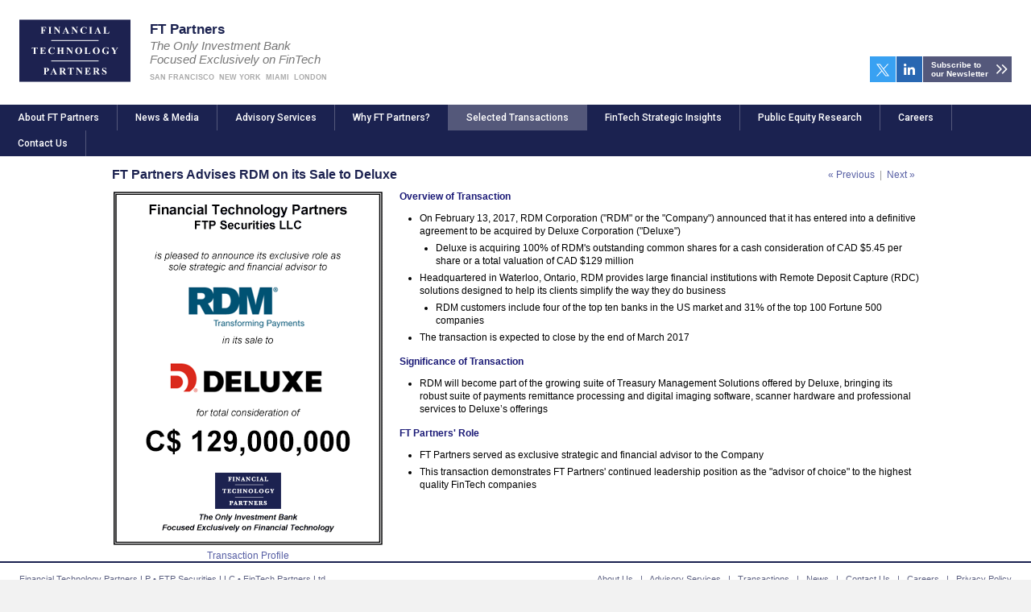

--- FILE ---
content_type: text/html
request_url: https://ftpartners.com/transactions/rdm/
body_size: 4462
content:
<!DOCTYPE html>
<html lang="en">
<head>
<meta charset="utf-8">


<title>FT Partners Advises RDM on its Sale to Deluxe</title>



<meta http-equiv="language" content="english" />
<meta http-equiv="content-type" content="text/html; charset=utf-8" />



<meta name="keywords" content="Capital Markets Transactions, FT Partners Transactions" />
<meta name="description" content="FT Partners has advised on some of the most significant and important capital markets transactions in the financial technology sector providing a wide range of advisory services..." />

<script type="text/javascript">
  def_path = "/";
  view_path = "/assets/";
</script>


<script type="text/javascript">
(function(i,s,o,g,r,a,m){i['GoogleAnalyticsObject']=r;i[r]=i[r]||function(){
(i[r].q=i[r].q||[]).push(arguments)},i[r].l=1*new Date();a=s.createElement(o),
m=s.getElementsByTagName(o)[0];a.async=1;a.src=g;m.parentNode.insertBefore(a,m)
})(window,document,'script','https://www.google-analytics.com/analytics.js','ga');
ga('create', 'UA-2762428-1', 'auto');
ga('send', 'pageview');
</script>

<!-- Google Tag Manager -->
<script>
(function(w,d,s,l,i){w[l]=w[l]||[];w[l].push({'gtm.start':
new Date().getTime(),event:'gtm.js'});var f=d.getElementsByTagName(s)[0],
j=d.createElement(s),dl=l!='dataLayer'?'&l='+l:'';j.async=true;j.src=
'https://www.googletagmanager.com/gtm.js?id='+i+dl;f.parentNode.insertBefore(j,f);
})(window,document,'script','dataLayer','GTM-KJGJFG');
</script>
<!-- End Google Tag Manager -->


<link rel="apple-touch-icon" sizes="180x180" href="/assets/images/favicon/apple-touch-icon.png?v=m2RogrnJM0">
<link rel="icon" type="image/png" sizes="32x32" href="/assets/images/favicon/favicon-32x32.png?v=m2RogrnJM0">
<link rel="icon" type="image/png" sizes="16x16" href="/assets/images/favicon/favicon-16x16.png?v=m2RogrnJM0">
<link rel="manifest" href="/assets/images/favicon/site.webmanifest?v=m2RogrnJM0">
<link rel="shortcut icon" href="/assets/images/favicon/favicon.ico?v=m2RogrnJM0">
<meta name="msapplication-TileColor" content="#1b2250">
<meta name="msapplication-config" content="/assets/images/favicon/browserconfig.xml?v=m2RogrnJM0">
<meta name="theme-color" content="#ffffff">


<meta name="viewport" content="width=1200, initial-scale=1.0" />



<meta property="og:title" content="FT Partners" />
<meta name="twitter:card" content="summary_large_image" />
<meta name="twitter:site" content="@FTPartners" />
<meta name="twitter:creator" content="@FTPartners" />
<meta name="twitter:title" content="FT Partners" />


<meta property="og:image" content="https://www.ftpartners.com/assets/images/base/og.png" />
<meta name="twitter:image" content="https://www.ftpartners.com/assets/images/base/og.png" />








<link href="https://fonts.googleapis.com/css?family=Roboto:300,400,400i,500,900&amp;display=swap" media="screen" rel="stylesheet" type="text/css" />
<link href="https://fonts.googleapis.com/css?family=Muli:300,600,700&amp;display=swap" media="screen" rel="stylesheet" type="text/css" />

<!-- Link Swiper's CSS -->
<link rel="stylesheet" href="https://unpkg.com/swiper/swiper-bundle.min.css" />

<link rel="stylesheet" href="/assets/css/legacy.css?v=6e84d8d">
<link rel="stylesheet" href="/assets/css/overrides.css?v=6e84d8d">
<link rel="stylesheet" href="/assets/css/modules.css?v=6e84d8d">


</head>

<body class="">



<div id="container">
  <div class="masthead">

  <h1 class="insignia">
    <a href="/" class="insignia__logo">
      <img src="/assets/images/base/financial-technology-partners-logo.svg" width="136" height="76" alt="Financial Technology Partners Logo" class="insignia__logo__image"/>
    </a>

    <span class="insignia__title">FT Partners</span>
    <span class="insignia__subtitle">The Only Investment Bank<br />Focused Exclusively on FinTech</span>

    <ul class="insignia__cities">
      <li class="insignia__city">San Francisco</li>
      <li class="insignia__city">New York</li>
      <li class="insignia__city">Miami</li>
      <li class="insignia__city">London</li>
    </ul>
  </h1>
  
  <div class="masthead-awards">
    <a href="/awards">
      <img height="130px" width="260px" src="/assets/images/base/awards-hd.png" alt="Annual Awards Winner, More Awards"/>
    </a>
  </div>

  <div class="subscribe">
    <a href="https://twitter.com/FTPartners" target="_blank" class="subscribe__twitter">
      <svg version="1.1" id="Layer_1" xmlns="http://www.w3.org/2000/svg" xmlns:xlink="http://www.w3.org/1999/xlink" x="0px" y="0px"
	 viewBox="0 0 216 202.2" style="enable-background:new 0 0 216 202.2;" xml:space="preserve">
<style type="text/css">
	.st0{fill:#FFFFFF;}
</style>
<g id="layer1" transform="translate(52.390088,-25.058597)">
	<path id="path1009" class="st0" d="M-51.9,25.1l83.4,111.5l-83.9,90.7h18.9L40,147.9l59.4,79.4h64.3L75.5,109.4L153.6,25h-18.9
		L67.1,98.2L12.4,25.1H-51.9z M-24.1,39H5.4l130.4,174.3h-29.5L-24.1,39z"/>
</g>
</svg>
    </a>
    <a href="https://www.linkedin.com/in/stevemclaughlinftpartners" target="_blank" class="subscribe__linkedin">
      <svg aria-hidden="true" focusable="false" data-prefix="fab" data-icon="linkedin-in" role="img" xmlns="http://www.w3.org/2000/svg" viewBox="0 0 448 512" class="svg-inline--fa fa-linkedin-in fa-w-14 fa-2x"><path fill="currentColor" d="M100.28 448H7.4V148.9h92.88zM53.79 108.1C24.09 108.1 0 83.5 0 53.8a53.79 53.79 0 0 1 107.58 0c0 29.7-24.1 54.3-53.79 54.3zM447.9 448h-92.68V302.4c0-34.7-.7-79.2-48.29-79.2-48.29 0-55.69 37.7-55.69 76.7V448h-92.78V148.9h89.08v40.8h1.3c12.4-23.5 42.69-48.3 87.88-48.3 94 0 111.28 61.9 111.28 142.3V448z" class=""></path></svg>
    </a>
    <a href="/contact/subscribe" class="subscribe__newsletter">Subscribe to<br />our Newsletter</a>
  </div>

  <!-- section trans -->

  <ul id="nav" class="ft-nav">
    <li class="ft-nav__toggle">
      <a href="#" class="ft-nav__toggle__open" onclick="document.getElementById('nav').className = 'ft-nav ft-nav--open'; return false">
        <svg aria-hidden="true" focusable="false" data-prefix="far" data-icon="bars" role="img" xmlns="http://www.w3.org/2000/svg" viewBox="0 0 448 512" class="svg-inline--fa fa-bars fa-w-14 fa-2x"><path fill="currentColor" d="M436 124H12c-6.627 0-12-5.373-12-12V80c0-6.627 5.373-12 12-12h424c6.627 0 12 5.373 12 12v32c0 6.627-5.373 12-12 12zm0 160H12c-6.627 0-12-5.373-12-12v-32c0-6.627 5.373-12 12-12h424c6.627 0 12 5.373 12 12v32c0 6.627-5.373 12-12 12zm0 160H12c-6.627 0-12-5.373-12-12v-32c0-6.627 5.373-12 12-12h424c6.627 0 12 5.373 12 12v32c0 6.627-5.373 12-12 12z" class=""></path></svg></a>
      <a href="#" class="ft-nav__toggle__close" onclick="document.getElementById('nav').className = 'ft-nav'; return false">
        <svg aria-hidden="true" focusable="false" data-prefix="far" data-icon="times" role="img" xmlns="http://www.w3.org/2000/svg" viewBox="0 0 320 512" class="svg-inline--fa fa-times fa-w-10 fa-2x"><path fill="currentColor" d="M207.6 256l107.72-107.72c6.23-6.23 6.23-16.34 0-22.58l-25.03-25.03c-6.23-6.23-16.34-6.23-22.58 0L160 208.4 52.28 100.68c-6.23-6.23-16.34-6.23-22.58 0L4.68 125.7c-6.23 6.23-6.23 16.34 0 22.58L112.4 256 4.68 363.72c-6.23 6.23-6.23 16.34 0 22.58l25.03 25.03c6.23 6.23 16.34 6.23 22.58 0L160 303.6l107.72 107.72c6.23 6.23 16.34 6.23 22.58 0l25.03-25.03c6.23-6.23 6.23-16.34 0-22.58L207.6 256z" class=""></path></svg>
      </a>
    </li>
    <li><a href="/" >About FT Partners</a></li>
    <li><a href="/news" >News &amp; Media</a></li>
    <li><a href="/services" >Advisory Services</a></li>
    <li><a href="/whyftpartners" >Why FT Partners?</a></li>
    <li><a href="/transactions" class="active">Selected Transactions</a></li>
    <li><a href="/fintech-strategic-insights" >FinTech Strategic Insights</a></li>
    <li><a href="/public-equity-research" >Public Equity Research</a></li>
    <li><a href="/careers" >Careers</a></li>
    <li><a href="/contact" >Contact Us</a></li>
  </ul>

</div><!-- masthead -->

  <div id="content" class="content">
    

<br/>
<div id="hp">

<div id="main_full">
<h1 style="margin-top:0px; padding-top:0px;">
<div class="datenav">
<a href="/transactions/prosper">&laquo; Previous</a> <span>&nbsp;|&nbsp;</span> <a href="/transactions/cardinal-commerce">Next &raquo;</a>
</div>
FT Partners Advises RDM on its Sale to Deluxe</h1>


<div id="tombstone">
	<img src="/assets/images/tombstones/lrg-rdm.png" alt="FT Partners Advises RDM on its Sale to Deluxe" />
    <br/><a href="/assets/media/transactions/FTPartnersProfile-RDM.pdf" target="_blank">Transaction Profile</a>
</div> 
 
<div id="description">
	<p style="margin-top:0px; padding-top:0px;"><b class="blue">Overview of Transaction</b></p>
	<ul class="transaction">
        <li>On February 13, 2017, RDM Corporation ("RDM" or the "Company") announced that it has entered into a definitive agreement to be acquired by Deluxe Corporation ("Deluxe")</li>
        <li class="two">Deluxe is acquiring 100% of RDM's outstanding common shares for a cash consideration of CAD $5.45 per share or a total valuation of CAD $129 million</li>
        <li>Headquartered in Waterloo, Ontario, RDM provides large financial institutions with Remote Deposit Capture (RDC) solutions designed to help its clients simplify the way they do business</li>
        <li class="two">RDM customers include four of the top ten banks in the US market and 31% of the top 100 Fortune 500 companies</li>
        <li>The transaction is expected to close by the end of March 2017</li>
	</ul>
	
	<p><b class="blue">Significance of Transaction</b></p>
	<ul class="transaction">
        <li>RDM will become part of the growing suite of Treasury Management Solutions offered by Deluxe, bringing its robust suite of payments remittance processing and digital imaging software, scanner hardware and professional services to Deluxe’s offerings</li>
    </ul>
	
	<p><b class="blue">FT Partners' Role</b></p>
	<ul class="transaction">
    	<li>FT Partners served as exclusive strategic and financial advisor to the Company</li>
        <li>This transaction demonstrates FT Partners' continued leadership position as the "advisor of choice" to the highest quality FinTech companies</li>
 	</ul>
</div><!-- description -->
<div class="clearer"></div>

</div><!-- main -->
</div><!-- hpbg -->


  </div>

  <div class="footer">
  <div class="footer__info">
    Financial Technology Partners LP &#149; FTP&nbsp;Securities&nbsp;LLC &#149; FinTech&nbsp;Partners&nbsp;Ltd<br/>
    100 California Street, 7th Floor, Suite 700 &#149; San Francisco, CA 94111<br/>
    90 Park Avenue, 16th Floor &#149; New York, NY 10016<br/>
    26-27 Oxendon Street, 4th Floor, Clareville House &#149; London, SW1Y 4EL<br/>
    Phone: (415) 512-8700 &#149; Fax: (415) 512-8701<br/>
    &nbsp;
  </div>

  <div class="footer__links">
    <a href="/">About Us</a> &nbsp; | &nbsp;
    <a href="/services">Advisory Services</a> &nbsp; | &nbsp;
    <a href="/transactions">Transactions</a> &nbsp; | &nbsp;
    <a href="/news">News</a> &nbsp; | &nbsp;
    <a href="/contact">Contact Us</a> &nbsp; | &nbsp;
    <a href="/careers">Careers</a> &nbsp; | &nbsp;
    <a href="/privacy">Privacy Policy</a><br/><br/>
    <a href="/communitysupport" class="footer__ribbon" style="display:inline;position:static">Community Involvement</a><br/>
    &copy;2026 
  </div>

  <div style="clear:both">
    U.S. Investment Banking and Equity Research businesses are conducted through FTP Securities LLC, a member of FINRA and SIPC. <br/>
    FinTech Partners Ltd (FRN: 787501) is an Appointed Representative of Sentinel Regulatory Services Ltd (FRN: 1007903) which is authorised and regulated by the Financial Conduct Authority
  </div>
</div>

<script type="text/javascript" src="/assets/js/jquery/jquery.js"></script>
<script type="text/javascript" src="/assets/js/jquery/jcycle.all.js"></script>
<script type="text/javascript" src="/assets/js/autotimers.js"></script>
<script type="text/javascript" src="/assets/js/functions.js"></script>
<script type="text/javascript" src="/assets/js/lazyload.min.js"></script>






<script type="text/javascript" src="/assets/js/ftpartners-scripts.js?v=20210815"></script>




</div>

<script defer src="https://static.cloudflareinsights.com/beacon.min.js/vcd15cbe7772f49c399c6a5babf22c1241717689176015" integrity="sha512-ZpsOmlRQV6y907TI0dKBHq9Md29nnaEIPlkf84rnaERnq6zvWvPUqr2ft8M1aS28oN72PdrCzSjY4U6VaAw1EQ==" data-cf-beacon='{"version":"2024.11.0","token":"06a1a30bce584688b689de0de6558d7a","r":1,"server_timing":{"name":{"cfCacheStatus":true,"cfEdge":true,"cfExtPri":true,"cfL4":true,"cfOrigin":true,"cfSpeedBrain":true},"location_startswith":null}}' crossorigin="anonymous"></script>
</body>
</html>

--- FILE ---
content_type: text/css
request_url: https://ftpartners.com/assets/css/legacy.css?v=6e84d8d
body_size: 1824
content:
#wsd_bd {
  font-family: Arial;
  font-size: 11px;
}

#wsd_bd .typeContainer {
  margin-bottom: 10px;
}

#wsd_bd .listingRow {
  clear: both;
  margin-bottom: 2px;
}

#wsd_bd .listingRow .listing {
  float: left;
  padding: 2px;
}

#wsd_bd a {
  color: blue;
  font-weight: normal;
  text-decoration: none;
}

#wsd_bd * b a {
  font-weight: bold;
}

#wsd_bd a:hover {
  text-decoration: underline;
}

#wsd_bd h1 {
  color: black;
}

#wsd_bd h3 {
  color: black;
}

#wsd_bd .clearer {
  clear: both;
}

.ac_results {
  padding: 0px;
  border: 1px solid black;
  background-color: white;
  overflow: hidden;
  z-index: 99999;
}

.ac_results ul {
  width: 100%;
  list-style-position: outside;
  list-style: none;
  padding: 0;
  margin: 0;
}

.ac_results li {
  margin: 0px;
  padding: 2px 5px;
  cursor: default;
  display: block;
  /* 
  if width will be 100% horizontal scrollbar will apear 
  when scroll mode will be used
  */
  /*width: 100%;*/
  font: menu;
  font-size: 12px;
  /* 
  it is very important, if line-height not setted or setted 
  in relative units scroll will be broken in firefox
  */
  line-height: 16px;
  overflow: hidden;
}

.ac_loading {
  background: white url("indicator.gif") right center no-repeat;
}

.ac_odd {
  background-color: #eee;
}

.ac_over {
  background-color: #0A246A;
  color: white;
}

.jquery-checkbox {
  display: inline;
  font-size: 24px;
  line-height: 24px;
  cursor: pointer;
  cursor: hand;
}

.jquery-checkbox .mark {
  display: inline;
}

.jquery-checkbox img {
  vertical-align: middle;
  width: 24px;
  height: 24px;
}

.jquery-checkbox img {
  background: transparent url(../images/checkbox.png) no-repeat;
}

.jquery-checkbox img {
  background-position: 0px 0px;
}

.jquery-checkbox-hover img {
  background-position: 0px 0px;
}

.jquery-checkbox-checked img {
  background-position: 0px -24px;
}

.jquery-checkbox-checked .jquery-checkbox-hover img {
  background-position: 0px -24px;
}

.jquery-checkbox-disabled img {
  background-position: 0px 0px;
}

.jquery-checkbox-checked .jquery-checkbox-disabled img {
  background-position: 0px -24px;
}

table.jCalendar {
  border: 1px solid #000;
  background: #aaa;
  border-collapse: separate;
  border-spacing: 2px;
}

table.jCalendar th {
  background: #333;
  color: #fff;
  font-weight: bold;
  padding: 3px 5px;
}

table.jCalendar td {
  background: #ccc;
  color: #000;
  padding: 3px 5px;
  text-align: center;
}

table.jCalendar td.other-month {
  background: #ddd;
  color: #aaa;
}

table.jCalendar td.today {
  background: #666;
  color: #fff;
}

table.jCalendar td.selected {
  background: #f66;
  color: #fff;
}

table.jCalendar td.selected:hover {
  background: #f33;
  color: #fff;
}

table.jCalendar td:hover, table.jCalendar td.dp-hover {
  background: #fff;
  color: #000;
}

table.jCalendar td.disabled, table.jCalendar td.disabled:hover {
  background: #bbb;
  color: #888;
}

/* For the popup */
div.dp-popup {
  position: relative;
  background: #ccc;
  font-size: 10px;
  font-family: arial, sans-serif;
  padding: 2px;
  width: 171px;
  line-height: 1.2em;
}

div#dp-popup {
  position: absolute;
  z-index: 199;
}

div.dp-popup h2 {
  font-size: 12px;
  text-align: center;
  margin: 2px 0;
  padding: 0;
}

a#dp-close {
  font-size: 11px;
  padding: 4px 0;
  text-align: center;
  display: block;
}

a#dp-close:hover {
  text-decoration: underline;
}

div.dp-popup a {
  color: #000;
  text-decoration: none;
  padding: 3px 2px 0;
}

div.dp-popup div.dp-nav-prev {
  position: absolute;
  top: 2px;
  left: 4px;
  width: 100px;
}

div.dp-popup div.dp-nav-prev a {
  float: left;
}

/* Opera needs the rules to be this specific otherwise it doesn't change the cursor back to pointer after you have disabled and re-enabled a link */
div.dp-popup div.dp-nav-prev a, div.dp-popup div.dp-nav-next a {
  cursor: pointer;
}

div.dp-popup div.dp-nav-prev a.disabled, div.dp-popup div.dp-nav-next a.disabled {
  cursor: default;
}

div.dp-popup div.dp-nav-next {
  position: absolute;
  top: 2px;
  right: 4px;
  width: 100px;
}

div.dp-popup div.dp-nav-next a {
  float: right;
}

div.dp-popup a.disabled {
  cursor: default;
  color: #aaa;
}

div.dp-popup td {
  cursor: pointer;
}

div.dp-popup td.disabled {
  cursor: default;
}

a.dp-choose-date {
  float: left;
  width: 16px;
  height: 16px;
  padding: 0;
  margin: 5px 3px 0;
  display: block;
  text-indent: -2000px;
  overflow: hidden;
  background: url(../images/jq-dp-calendar.png) no-repeat;
}

a.dp-choose-date.dp-disabled {
  background-position: 0 -20px;
  cursor: default;
}

/* makes the input field shorter once the date picker code
 * has run (to allow space for the calendar icon
 */
input.dp-applied {
  width: 70px;
  float: left;
}

.jqmContainer {
  position: absolute;
  z-index: 10000;
}

.jqmWindow {
  margin-left: 0px;
  left: 50px;
  z-index: 10001;
}

.jqmContainer {
  z-index: 10000;
}

.jqmWindow {
  margin-left: 0px;
  left: 50px;
}

.jqmOverlay {
  /*background-color: #00476d;*/
  background-color: #666666;
}

.jqmContainer {
  position: fixed;
  top: 75px;
  width: 100%;
  display: none;
  text-align: center;
}

.jqmWindow {
  margin-left: -300px;
  left: 50%;
  height: auto;
  width: 600px;
  border: 5px solid #e7a614;
  background: #ffffff;
  position: absolute;
  text-align: center;
}

#dialogContentContainer {
  max-height: 400px;
  overflow: auto;
}

#dialogContentContainer input.fbutton {
  border: 1px #666666 solid;
  background-color: #e7a614;
  width: 75px;
  font-weight: bold;
}

#dialogContentContainer input {
  background-color: #ffffff;
  border: 1px #cccccc solid;
  color: #333333;
}

#dialogContentContainer select {
  background-color: #ffffff;
  border: 1px #cccccc solid;
  color: #333333;
}

#dialogContentContainer textarea {
  background-color: #ffffff;
  border: 1px #cccccc solid;
  color: #333333;
  width: 300px;
}

#dialogContent {
  padding: 10px;
  text-align: left;
}

a.modallinkload {
  color: blue;
  text-decoration: underline;
}

#dialogCloseX {
  /*border-bottom: 1px solid #e7a614;
  background-color: #55401b;*/
  /*border-bottom: 1px solid #cccccc;*/
  background-color: #e7a614;
  height: 25px;
}

#dialogCloseX a {
  /*border: 2px solid white;*/
  display: block;
  float: right;
  margin: 2px;
  color: white;
  font-weight: bold;
}

#dialogCloseX a:hover {
  text-decoration: underline;
}

/** internal dialog style rules */
#dialogContent h3 {
  font-size: 18px;
  color: #e7a614;
}

#dialogContent div.title {
  border-bottom: 1px solid black;
}

#dialogContent div.list {
  text-align: left;
}

#dialogContent table {
  border-collapse: collapse;
  border: 1px solid #999999;
  width: 100%;
}

#dialogContent th {
  background: #999999;
  color: #ffffff;
}

#dialogContent td {
  border: 1px solid #999999;
  padding: 4px;
}

.lb-loader, .lightbox {
  text-align: center;
  line-height: 0;
}

body:after {
  content: url(../images/lightbox/close.png) url(../images/lightbox/loading.gif) url(../images/lightbox/prev.png) url(../images/lightbox/next.png);
  display: none;
}

.lb-outerContainer {
  border: 4px #fff solid;
}

.lb-dataContainer:after, .lb-outerContainer:after {
  content: "";
  clear: both;
}

body.lb-disable-scrolling {
  overflow: hidden;
}

.lightboxOverlay {
  position: absolute;
  top: 0;
  left: 0;
  z-index: 9999;
  background-color: #000;
  filter: alpha(Opacity=80);
  opacity: 0.8;
  display: none;
}

.lightbox {
  position: absolute;
  left: 0;
  width: 100%;
  z-index: 10000;
  font-weight: 400;
}

.lightbox .lb-image {
  display: block;
  height: auto;
  max-width: inherit;
  border-radius: 3px;
}

.lightbox a img {
  border: none;
}

.lb-outerContainer {
  position: relative;
  background-color: #fff;
  width: 250px;
  height: 250px;
  margin: 0 auto;
  border-radius: 4px;
}

.lb-loader, .lb-nav {
  position: absolute;
  left: 0;
}

.lb-outerContainer:after {
  display: table;
}

.lb-container {
  padding: 0px;
}

.lb-loader {
  top: 43%;
  height: 25%;
  width: 100%;
}

.lb-cancel {
  display: block;
  width: 32px;
  height: 32px;
  margin: 0 auto;
  background: url(../images/lightbox/loading.gif) no-repeat;
}

.lb-nav {
  top: 0;
  height: 100%;
  width: 100%;
  z-index: 10;
}

.lb-container > .nav {
  left: 0;
}

.lb-nav a {
  outline: 0;
  background-image: url([data-uri]);
}

.lb-next, .lb-prev {
  height: 100%;
  cursor: pointer;
  display: block;
}

.lb-nav a.lb-prev {
  width: 34%;
  left: 0;
  float: left;
  background: url(../images/lightbox/prev.png) left 48% no-repeat;
  filter: alpha(Opacity=0);
  opacity: 0;
  -webkit-transition: opacity 0.6s;
  -moz-transition: opacity 0.6s;
  -o-transition: opacity 0.6s;
  transition: opacity 0.6s;
}

.lb-nav a.lb-prev:hover {
  filter: alpha(Opacity=100);
  opacity: 1;
}

.lb-nav a.lb-next {
  width: 64%;
  right: 0;
  float: right;
  background: url(../images/lightbox/next.png) right 48% no-repeat;
  filter: alpha(Opacity=0);
  opacity: 0;
  -webkit-transition: opacity 0.6s;
  -moz-transition: opacity 0.6s;
  -o-transition: opacity 0.6s;
  transition: opacity 0.6s;
}

.lb-nav a.lb-next:hover {
  filter: alpha(Opacity=100);
  opacity: 1;
}

.lb-dataContainer {
  margin: 0 auto;
  padding-top: 5px;
  width: 100%;
  -moz-border-radius-bottomleft: 4px;
  -webkit-border-bottom-left-radius: 4px;
  border-bottom-left-radius: 4px;
  -moz-border-radius-bottomright: 4px;
  -webkit-border-bottom-right-radius: 4px;
  border-bottom-right-radius: 4px;
}

.lb-dataContainer:after {
  display: table;
}

.lb-data {
  padding: 0 4px;
  color: #ccc;
}

.lb-data .lb-details {
  width: 85%;
  float: left;
  text-align: left;
  line-height: 1.1em;
}

.lb-data .lb-caption {
  font-size: 13px;
  font-weight: 700;
  line-height: 1em;
}

.lb-data .lb-number {
  display: block;
  clear: left;
  padding-bottom: 1em;
  font-size: 12px;
  color: #999;
}

.lb-data .lb-close {
  display: block;
  float: right;
  width: 30px;
  height: 30px;
  background: url(../images/lightbox/close.png) top right no-repeat;
  text-align: right;
  outline: 0;
  filter: alpha(Opacity=70);
  opacity: 0.7;
  -webkit-transition: opacity 0.2s;
  -moz-transition: opacity 0.2s;
  -o-transition: opacity 0.2s;
  transition: opacity 0.2s;
}

.lb-data .lb-close:hover {
  cursor: pointer;
  filter: alpha(Opacity=100);
  opacity: 1;
}

/*# sourceMappingURL=legacy.css.map */


--- FILE ---
content_type: text/javascript
request_url: https://ftpartners.com/assets/js/ftpartners-scripts.js?v=20210815
body_size: 932
content:
var HomeTransactions = function ($el, $controls, transactionsData, responsive) {
  var _this = this;
  _this.cardsPerSlide = 12;

  _this.getAppropriateCardsPerSlide = function () {
    if (!_this.responsive) {
      return 12;
    }
    if (_this.container.width() < 615 || $(window).width() < 640) {
      return 4;
    }
    if (_this.container.width() < 800) {
      return 6;
    }
    return 12;
  };

  _this.buildCycler = function () {
    _this.cycler = $("<div/>");
    _this.cycler.addClass("transaction-grid");

    for (var prop in _this.data) {
      var offset = 0;
      while (offset < _this.data[prop].length) {
        var tombstoneGroup = $("<div/>");
        tombstoneGroup.addClass("transaction-grid__group");
        var tombstoneHeader = $("<h4 />");
        tombstoneHeader.addClass("ft-heading");
        tombstoneHeader.text(prop);
        var tombstoneList = $("<ul />");
        tombstoneGroup.append(tombstoneHeader);
        tombstoneGroup.append(tombstoneList);

        for (
          var i = offset;
          i < Math.min(_this.data[prop].length, offset + _this.cardsPerSlide);
          i++
        ) {
          var tombstoneImg = $('<img width="171" height="228"/>');
          tombstoneImg.attr("data-src", view_path + _this.data[prop][i].src);
          tombstoneImg.lazyload();

          var tombstoneAnchor = $("<a />");
          tombstoneAnchor.attr("href", def_path + _this.data[prop][i].href);
          tombstoneAnchor.attr("alt", _this.data[prop][i].alt);

          var tombstoneLinkItem = $("<li />");

          tombstoneLinkItem.append(tombstoneAnchor);
          tombstoneAnchor.append(tombstoneImg);

          tombstoneList.append(tombstoneLinkItem);
        }
        _this.cycler.append(tombstoneGroup);
        offset += _this.cardsPerSlide;
      }
    }

    _this.container.html("");
    _this.container.append(_this.cycler);

    _this.cycler.cycle({
      fx: "fade",
      speed: 700,
      random: 0,
      timeout: 5000,
      prev: ".transaction-grid__prev",
      next: ".transaction-grid__next",
      pauseOnPagerHover: true,
      pause: 1,
    });

    _this.controls.find(".transaction-grid__pause").click(function () {
      _this.cycler.cycle("pause");
      _this.controls.find(".transaction-grid__resume").removeClass("pressed");
      _this.controls.find(".transaction-grid__pause").addClass("pressed");
    });

    _this.controls.find(".transaction-grid__resume").click(function () {
      _this.cycler.cycle("resume");
      _this.controls.find(".transaction-grid__resume").addClass("pressed");
      _this.controls.find(".transaction-grid__pause").remoClass("pressed");
    });
  };

  _this.setSizes = function () {
    _this.cycler.css("font-size", (16 * _this.cycler.width()) / 1200);
  };

  _this.ready = function () {
    _this.cardsPerSlide = _this.getAppropriateCardsPerSlide();
    _this.buildCycler();
    _this.setSizes();
  };

  _this.resize = function () {
    var acps = _this.getAppropriateCardsPerSlide();
    if (_this.cardsPerSlide !== acps) {
      _this.cardsPerSlide = _this.getAppropriateCardsPerSlide();
      _this.cycler.cycle("destroy");
      _this.buildCycler();
    }
    _this.setSizes();
  };

  _this.init = function () {
    _this.container = $el;
    _this.controls = $controls;
    _this.data = transactionsData;
    _this.responsive = responsive;

    $(document).ready(_this.ready);
    if (_this.responsive) {
      $(window).resize(_this.resize);
    }
  };

  _this.init($el, transactionsData);
  return _this;
};

if ($("#tombstone-cycler-container").length > 0) {
  var homeTransactions = new HomeTransactions(
    $("#tombstone-cycler-container"),
    $(".transaction-grid__controls"),
    homeTransactionsData,
    !$("body").hasClass("legacy")
  );
}

$(document).ready(function () {
  //page: transactions
  $(".selector").click(function () {
    // selector tab
    $(".selector").removeClass("selon");
    $(this).addClass("selon");

    // tombstone set
    var idvar = "#" + $(this).attr("id") + "-tombs";
    $(".tombset").removeClass("tson");
    $(idvar).addClass("tson");

    return false;
  });

  $("#recent-trans").before('<div id="dots">').cycle({
    fx: "fade",
    speed: 1000,
    random: 0,
    timeout: 0,
    prev: "#arrleft",
    next: "#arrright",
    pager: "#dots",
    pagerEvent: "click",
  });

  function hashchanged() {
    var hash = $(location).attr("hash");
    $(hash).trigger("click");
  }

  window.addEventListener("hashchange", hashchanged, false);

  hashchanged();

  // page: home
  autoScroller("selected-announcements-content", 1);

  $(".cover-stories__content").cycle({
    fx: "uncover",
    speed: 700,
    random: 0,
    timeout: 6000,
    pause: 1,
    prev: ".cover-stories__previous",
    next: ".cover-stories__next",
  });
  $(".cover-stories img").lazyload();

  // page: public-download
  $("a#delete-file").click(function (event) {
    event.preventDefault();

    var answer = confirm("Are you sure you want to delete this file?");

    if (answer) {
      window.location.href = $(this).attr("href");
    } else {
      return false;
    }
  });
});
